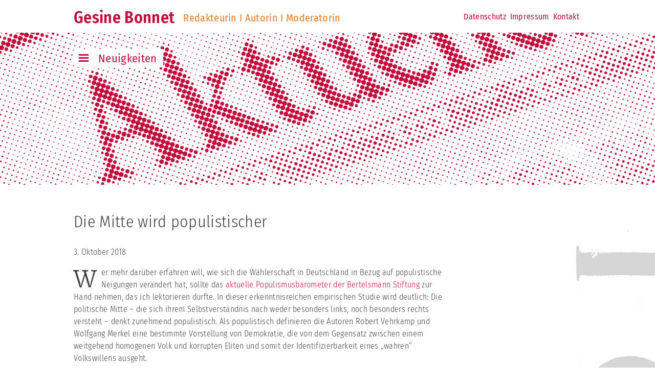

--- FILE ---
content_type: text/html; charset=UTF-8
request_url: https://www.gesinebonnet.de/2018/die-mitte-wird-populistischer/
body_size: 7049
content:
<!DOCTYPE html>
<html lang="de">
<head>
<meta charset="UTF-8">
<meta name="viewport" content="width=device-width, initial-scale=1">
<link rel="profile" href="https://gmpg.org/xfn/11">

<title>Die Mitte wird populistischer &#8211; Gesine Bonnet</title>
<meta name='robots' content='max-image-preview:large' />
<link rel='dns-prefetch' href='//www.gesinebonnet.de' />
<link rel="alternate" type="application/rss+xml" title="Gesine Bonnet &raquo; Feed" href="https://www.gesinebonnet.de/feed/" />
<link rel="alternate" type="application/rss+xml" title="Gesine Bonnet &raquo; Kommentar-Feed" href="https://www.gesinebonnet.de/comments/feed/" />
<script type="text/javascript">
window._wpemojiSettings = {"baseUrl":"https:\/\/s.w.org\/images\/core\/emoji\/14.0.0\/72x72\/","ext":".png","svgUrl":"https:\/\/s.w.org\/images\/core\/emoji\/14.0.0\/svg\/","svgExt":".svg","source":{"concatemoji":"https:\/\/www.gesinebonnet.de\/wp-includes\/js\/wp-emoji-release.min.js?ver=5be505398bd8cd8d8ee6186d4b88b001"}};
/*! This file is auto-generated */
!function(e,a,t){var n,r,o,i=a.createElement("canvas"),p=i.getContext&&i.getContext("2d");function s(e,t){var a=String.fromCharCode,e=(p.clearRect(0,0,i.width,i.height),p.fillText(a.apply(this,e),0,0),i.toDataURL());return p.clearRect(0,0,i.width,i.height),p.fillText(a.apply(this,t),0,0),e===i.toDataURL()}function c(e){var t=a.createElement("script");t.src=e,t.defer=t.type="text/javascript",a.getElementsByTagName("head")[0].appendChild(t)}for(o=Array("flag","emoji"),t.supports={everything:!0,everythingExceptFlag:!0},r=0;r<o.length;r++)t.supports[o[r]]=function(e){if(p&&p.fillText)switch(p.textBaseline="top",p.font="600 32px Arial",e){case"flag":return s([127987,65039,8205,9895,65039],[127987,65039,8203,9895,65039])?!1:!s([55356,56826,55356,56819],[55356,56826,8203,55356,56819])&&!s([55356,57332,56128,56423,56128,56418,56128,56421,56128,56430,56128,56423,56128,56447],[55356,57332,8203,56128,56423,8203,56128,56418,8203,56128,56421,8203,56128,56430,8203,56128,56423,8203,56128,56447]);case"emoji":return!s([129777,127995,8205,129778,127999],[129777,127995,8203,129778,127999])}return!1}(o[r]),t.supports.everything=t.supports.everything&&t.supports[o[r]],"flag"!==o[r]&&(t.supports.everythingExceptFlag=t.supports.everythingExceptFlag&&t.supports[o[r]]);t.supports.everythingExceptFlag=t.supports.everythingExceptFlag&&!t.supports.flag,t.DOMReady=!1,t.readyCallback=function(){t.DOMReady=!0},t.supports.everything||(n=function(){t.readyCallback()},a.addEventListener?(a.addEventListener("DOMContentLoaded",n,!1),e.addEventListener("load",n,!1)):(e.attachEvent("onload",n),a.attachEvent("onreadystatechange",function(){"complete"===a.readyState&&t.readyCallback()})),(e=t.source||{}).concatemoji?c(e.concatemoji):e.wpemoji&&e.twemoji&&(c(e.twemoji),c(e.wpemoji)))}(window,document,window._wpemojiSettings);
</script>
<style type="text/css">
img.wp-smiley,
img.emoji {
	display: inline !important;
	border: none !important;
	box-shadow: none !important;
	height: 1em !important;
	width: 1em !important;
	margin: 0 0.07em !important;
	vertical-align: -0.1em !important;
	background: none !important;
	padding: 0 !important;
}
</style>
	<link rel='stylesheet' id='fpw_styles_css-css' href='https://www.gesinebonnet.de/wp-content/plugins/feature-a-page-widget/css/fpw_styles.css?ver=2.1.0' type='text/css' media='all' />
<link rel='stylesheet' id='wp-block-library-css' href='https://www.gesinebonnet.de/wp-includes/css/dist/block-library/style.min.css?ver=5be505398bd8cd8d8ee6186d4b88b001' type='text/css' media='all' />
<link rel='stylesheet' id='classic-theme-styles-css' href='https://www.gesinebonnet.de/wp-includes/css/classic-themes.min.css?ver=1' type='text/css' media='all' />
<style id='global-styles-inline-css' type='text/css'>
body{--wp--preset--color--black: #000000;--wp--preset--color--cyan-bluish-gray: #abb8c3;--wp--preset--color--white: #ffffff;--wp--preset--color--pale-pink: #f78da7;--wp--preset--color--vivid-red: #cf2e2e;--wp--preset--color--luminous-vivid-orange: #ff6900;--wp--preset--color--luminous-vivid-amber: #fcb900;--wp--preset--color--light-green-cyan: #7bdcb5;--wp--preset--color--vivid-green-cyan: #00d084;--wp--preset--color--pale-cyan-blue: #8ed1fc;--wp--preset--color--vivid-cyan-blue: #0693e3;--wp--preset--color--vivid-purple: #9b51e0;--wp--preset--gradient--vivid-cyan-blue-to-vivid-purple: linear-gradient(135deg,rgba(6,147,227,1) 0%,rgb(155,81,224) 100%);--wp--preset--gradient--light-green-cyan-to-vivid-green-cyan: linear-gradient(135deg,rgb(122,220,180) 0%,rgb(0,208,130) 100%);--wp--preset--gradient--luminous-vivid-amber-to-luminous-vivid-orange: linear-gradient(135deg,rgba(252,185,0,1) 0%,rgba(255,105,0,1) 100%);--wp--preset--gradient--luminous-vivid-orange-to-vivid-red: linear-gradient(135deg,rgba(255,105,0,1) 0%,rgb(207,46,46) 100%);--wp--preset--gradient--very-light-gray-to-cyan-bluish-gray: linear-gradient(135deg,rgb(238,238,238) 0%,rgb(169,184,195) 100%);--wp--preset--gradient--cool-to-warm-spectrum: linear-gradient(135deg,rgb(74,234,220) 0%,rgb(151,120,209) 20%,rgb(207,42,186) 40%,rgb(238,44,130) 60%,rgb(251,105,98) 80%,rgb(254,248,76) 100%);--wp--preset--gradient--blush-light-purple: linear-gradient(135deg,rgb(255,206,236) 0%,rgb(152,150,240) 100%);--wp--preset--gradient--blush-bordeaux: linear-gradient(135deg,rgb(254,205,165) 0%,rgb(254,45,45) 50%,rgb(107,0,62) 100%);--wp--preset--gradient--luminous-dusk: linear-gradient(135deg,rgb(255,203,112) 0%,rgb(199,81,192) 50%,rgb(65,88,208) 100%);--wp--preset--gradient--pale-ocean: linear-gradient(135deg,rgb(255,245,203) 0%,rgb(182,227,212) 50%,rgb(51,167,181) 100%);--wp--preset--gradient--electric-grass: linear-gradient(135deg,rgb(202,248,128) 0%,rgb(113,206,126) 100%);--wp--preset--gradient--midnight: linear-gradient(135deg,rgb(2,3,129) 0%,rgb(40,116,252) 100%);--wp--preset--duotone--dark-grayscale: url('#wp-duotone-dark-grayscale');--wp--preset--duotone--grayscale: url('#wp-duotone-grayscale');--wp--preset--duotone--purple-yellow: url('#wp-duotone-purple-yellow');--wp--preset--duotone--blue-red: url('#wp-duotone-blue-red');--wp--preset--duotone--midnight: url('#wp-duotone-midnight');--wp--preset--duotone--magenta-yellow: url('#wp-duotone-magenta-yellow');--wp--preset--duotone--purple-green: url('#wp-duotone-purple-green');--wp--preset--duotone--blue-orange: url('#wp-duotone-blue-orange');--wp--preset--font-size--small: 13px;--wp--preset--font-size--medium: 20px;--wp--preset--font-size--large: 36px;--wp--preset--font-size--x-large: 42px;--wp--preset--spacing--20: 0.44rem;--wp--preset--spacing--30: 0.67rem;--wp--preset--spacing--40: 1rem;--wp--preset--spacing--50: 1.5rem;--wp--preset--spacing--60: 2.25rem;--wp--preset--spacing--70: 3.38rem;--wp--preset--spacing--80: 5.06rem;}:where(.is-layout-flex){gap: 0.5em;}body .is-layout-flow > .alignleft{float: left;margin-inline-start: 0;margin-inline-end: 2em;}body .is-layout-flow > .alignright{float: right;margin-inline-start: 2em;margin-inline-end: 0;}body .is-layout-flow > .aligncenter{margin-left: auto !important;margin-right: auto !important;}body .is-layout-constrained > .alignleft{float: left;margin-inline-start: 0;margin-inline-end: 2em;}body .is-layout-constrained > .alignright{float: right;margin-inline-start: 2em;margin-inline-end: 0;}body .is-layout-constrained > .aligncenter{margin-left: auto !important;margin-right: auto !important;}body .is-layout-constrained > :where(:not(.alignleft):not(.alignright):not(.alignfull)){max-width: var(--wp--style--global--content-size);margin-left: auto !important;margin-right: auto !important;}body .is-layout-constrained > .alignwide{max-width: var(--wp--style--global--wide-size);}body .is-layout-flex{display: flex;}body .is-layout-flex{flex-wrap: wrap;align-items: center;}body .is-layout-flex > *{margin: 0;}:where(.wp-block-columns.is-layout-flex){gap: 2em;}.has-black-color{color: var(--wp--preset--color--black) !important;}.has-cyan-bluish-gray-color{color: var(--wp--preset--color--cyan-bluish-gray) !important;}.has-white-color{color: var(--wp--preset--color--white) !important;}.has-pale-pink-color{color: var(--wp--preset--color--pale-pink) !important;}.has-vivid-red-color{color: var(--wp--preset--color--vivid-red) !important;}.has-luminous-vivid-orange-color{color: var(--wp--preset--color--luminous-vivid-orange) !important;}.has-luminous-vivid-amber-color{color: var(--wp--preset--color--luminous-vivid-amber) !important;}.has-light-green-cyan-color{color: var(--wp--preset--color--light-green-cyan) !important;}.has-vivid-green-cyan-color{color: var(--wp--preset--color--vivid-green-cyan) !important;}.has-pale-cyan-blue-color{color: var(--wp--preset--color--pale-cyan-blue) !important;}.has-vivid-cyan-blue-color{color: var(--wp--preset--color--vivid-cyan-blue) !important;}.has-vivid-purple-color{color: var(--wp--preset--color--vivid-purple) !important;}.has-black-background-color{background-color: var(--wp--preset--color--black) !important;}.has-cyan-bluish-gray-background-color{background-color: var(--wp--preset--color--cyan-bluish-gray) !important;}.has-white-background-color{background-color: var(--wp--preset--color--white) !important;}.has-pale-pink-background-color{background-color: var(--wp--preset--color--pale-pink) !important;}.has-vivid-red-background-color{background-color: var(--wp--preset--color--vivid-red) !important;}.has-luminous-vivid-orange-background-color{background-color: var(--wp--preset--color--luminous-vivid-orange) !important;}.has-luminous-vivid-amber-background-color{background-color: var(--wp--preset--color--luminous-vivid-amber) !important;}.has-light-green-cyan-background-color{background-color: var(--wp--preset--color--light-green-cyan) !important;}.has-vivid-green-cyan-background-color{background-color: var(--wp--preset--color--vivid-green-cyan) !important;}.has-pale-cyan-blue-background-color{background-color: var(--wp--preset--color--pale-cyan-blue) !important;}.has-vivid-cyan-blue-background-color{background-color: var(--wp--preset--color--vivid-cyan-blue) !important;}.has-vivid-purple-background-color{background-color: var(--wp--preset--color--vivid-purple) !important;}.has-black-border-color{border-color: var(--wp--preset--color--black) !important;}.has-cyan-bluish-gray-border-color{border-color: var(--wp--preset--color--cyan-bluish-gray) !important;}.has-white-border-color{border-color: var(--wp--preset--color--white) !important;}.has-pale-pink-border-color{border-color: var(--wp--preset--color--pale-pink) !important;}.has-vivid-red-border-color{border-color: var(--wp--preset--color--vivid-red) !important;}.has-luminous-vivid-orange-border-color{border-color: var(--wp--preset--color--luminous-vivid-orange) !important;}.has-luminous-vivid-amber-border-color{border-color: var(--wp--preset--color--luminous-vivid-amber) !important;}.has-light-green-cyan-border-color{border-color: var(--wp--preset--color--light-green-cyan) !important;}.has-vivid-green-cyan-border-color{border-color: var(--wp--preset--color--vivid-green-cyan) !important;}.has-pale-cyan-blue-border-color{border-color: var(--wp--preset--color--pale-cyan-blue) !important;}.has-vivid-cyan-blue-border-color{border-color: var(--wp--preset--color--vivid-cyan-blue) !important;}.has-vivid-purple-border-color{border-color: var(--wp--preset--color--vivid-purple) !important;}.has-vivid-cyan-blue-to-vivid-purple-gradient-background{background: var(--wp--preset--gradient--vivid-cyan-blue-to-vivid-purple) !important;}.has-light-green-cyan-to-vivid-green-cyan-gradient-background{background: var(--wp--preset--gradient--light-green-cyan-to-vivid-green-cyan) !important;}.has-luminous-vivid-amber-to-luminous-vivid-orange-gradient-background{background: var(--wp--preset--gradient--luminous-vivid-amber-to-luminous-vivid-orange) !important;}.has-luminous-vivid-orange-to-vivid-red-gradient-background{background: var(--wp--preset--gradient--luminous-vivid-orange-to-vivid-red) !important;}.has-very-light-gray-to-cyan-bluish-gray-gradient-background{background: var(--wp--preset--gradient--very-light-gray-to-cyan-bluish-gray) !important;}.has-cool-to-warm-spectrum-gradient-background{background: var(--wp--preset--gradient--cool-to-warm-spectrum) !important;}.has-blush-light-purple-gradient-background{background: var(--wp--preset--gradient--blush-light-purple) !important;}.has-blush-bordeaux-gradient-background{background: var(--wp--preset--gradient--blush-bordeaux) !important;}.has-luminous-dusk-gradient-background{background: var(--wp--preset--gradient--luminous-dusk) !important;}.has-pale-ocean-gradient-background{background: var(--wp--preset--gradient--pale-ocean) !important;}.has-electric-grass-gradient-background{background: var(--wp--preset--gradient--electric-grass) !important;}.has-midnight-gradient-background{background: var(--wp--preset--gradient--midnight) !important;}.has-small-font-size{font-size: var(--wp--preset--font-size--small) !important;}.has-medium-font-size{font-size: var(--wp--preset--font-size--medium) !important;}.has-large-font-size{font-size: var(--wp--preset--font-size--large) !important;}.has-x-large-font-size{font-size: var(--wp--preset--font-size--x-large) !important;}
.wp-block-navigation a:where(:not(.wp-element-button)){color: inherit;}
:where(.wp-block-columns.is-layout-flex){gap: 2em;}
.wp-block-pullquote{font-size: 1.5em;line-height: 1.6;}
</style>
<link rel='stylesheet' id='cptch_stylesheet-css' href='https://www.gesinebonnet.de/wp-content/plugins/captcha/css/front_end_style.css?ver=4.4.5' type='text/css' media='all' />
<link rel='stylesheet' id='dashicons-css' href='https://www.gesinebonnet.de/wp-includes/css/dashicons.min.css?ver=5be505398bd8cd8d8ee6186d4b88b001' type='text/css' media='all' />
<link rel='stylesheet' id='cptch_desktop_style-css' href='https://www.gesinebonnet.de/wp-content/plugins/captcha/css/desktop_style.css?ver=4.4.5' type='text/css' media='all' />
<link rel='stylesheet' id='cpsh-shortcodes-css' href='https://www.gesinebonnet.de/wp-content/plugins/column-shortcodes/assets/css/shortcodes.css?ver=1.0.1' type='text/css' media='all' />
<link rel='stylesheet' id='gebo-style-css' href='https://www.gesinebonnet.de/wp-content/themes/gebo/style.css?ver=5be505398bd8cd8d8ee6186d4b88b001' type='text/css' media='all' />
<script type='text/javascript' src='https://www.gesinebonnet.de/wp-includes/js/jquery/jquery.min.js?ver=3.6.1' id='jquery-core-js'></script>
<script type='text/javascript' src='https://www.gesinebonnet.de/wp-includes/js/jquery/jquery-migrate.min.js?ver=3.3.2' id='jquery-migrate-js'></script>
<link rel="https://api.w.org/" href="https://www.gesinebonnet.de/wp-json/" /><link rel="alternate" type="application/json" href="https://www.gesinebonnet.de/wp-json/wp/v2/posts/450" /><link rel="EditURI" type="application/rsd+xml" title="RSD" href="https://www.gesinebonnet.de/xmlrpc.php?rsd" />
<link rel="canonical" href="https://www.gesinebonnet.de/2018/die-mitte-wird-populistischer/" />
<link rel="alternate" type="application/json+oembed" href="https://www.gesinebonnet.de/wp-json/oembed/1.0/embed?url=https%3A%2F%2Fwww.gesinebonnet.de%2F2018%2Fdie-mitte-wird-populistischer%2F" />
<link rel="alternate" type="text/xml+oembed" href="https://www.gesinebonnet.de/wp-json/oembed/1.0/embed?url=https%3A%2F%2Fwww.gesinebonnet.de%2F2018%2Fdie-mitte-wird-populistischer%2F&#038;format=xml" />
    
	<style type="text/css">
		#site-navigation {
		min-height:298px;
		background-color:#C30D3C;
		background-image:url(https://www.gesinebonnet.de/wp-content/uploads/2017/07/neuigkeiten.png);
		background-position:center;
		background-size:cover;
	}
		</style>
	<link rel="icon" href="https://www.gesinebonnet.de/wp-content/uploads/2017/07/cropped-gb-icon-32x32.png" sizes="32x32" />
<link rel="icon" href="https://www.gesinebonnet.de/wp-content/uploads/2017/07/cropped-gb-icon-192x192.png" sizes="192x192" />
<link rel="apple-touch-icon" href="https://www.gesinebonnet.de/wp-content/uploads/2017/07/cropped-gb-icon-180x180.png" />
<meta name="msapplication-TileImage" content="https://www.gesinebonnet.de/wp-content/uploads/2017/07/cropped-gb-icon-270x270.png" />
		<style type="text/css" id="wp-custom-css">
			.stoerer-kommunal{
	position:absolute;

	top:9em;
	right:10vw;

	display:flex;
	flex-direction:column;
	justify-content:center;
	align-items:center;
	background:#FFF;
	width:7em;
	padding: 1.2em 1em 1em;
  overflow:hidden;
  text-align:center;
	aspect-ratio: 1/1;
	border-radius:50%;
	line-height:1.1;
	font-weight: 900;
  font-style:italic;

	transition: transform .2s ease-in-out;
  transform: rotate(-10deg);
	box-shadow: 0 .5em 1em rgba(0,0,0,.3);
}
.stoerer-kommunal:after{
  content:'➔';
}
.stoerer-kommunal:hover{
	color: rgb(138, 189, 36)!important;
	transform: rotate(-10deg) scale(1.1);
}

.menu-main-navigation-container{
	position:relative;
	z-index:1;
}

@media screen and (max-width:600px){
	.stoerer-kommunal{
		right: unset;
		left: 1.8em;
    top:11em;
	}
}		</style>
		</head>

<body data-rsssl=1 class="post-template-default single single-post postid-450 single-format-standard group-blog">
<div id="page" class="site">
	<a class="skip-link screen-reader-text" href="#content">Skip to content</a>
	<header id="masthead" class="site-header" role="banner">
    	<div id="top-wrapper" class="top-wrapper">
            <div class="site-branding">
                                    <p class="site-title"><a href="https://www.gesinebonnet.de/" rel="home">Gesine Bonnet</a></p>
                                    <p class="site-description">Redakteurin I Autorin I Moderatorin</p>
                            </div><!-- .site-branding -->
    
            <nav id="meta-navigation" class="meta-navigation" role="navigation">
                <div class="menu-meta-navigation-container"><ul id="meta-menu" class="menu"><li id="menu-item-79" class="menu-item menu-item-type-post_type menu-item-object-page menu-item-79"><a href="https://www.gesinebonnet.de/kontakt/">Kontakt</a></li>
<li id="menu-item-82" class="menu-item menu-item-type-post_type menu-item-object-page menu-item-82"><a href="https://www.gesinebonnet.de/impressum/">Impressum</a></li>
<li id="menu-item-423" class="menu-item menu-item-type-post_type menu-item-object-page menu-item-423"><a href="https://www.gesinebonnet.de/datenschutzerklaerung/">Datenschutz</a></li>
</ul></div>            </nav><!-- #site-navigation -->
        </div>
		<nav id="site-navigation" class="main-navigation" role="navigation">
        	<div class="navigation_wrap">
                <button class="menu-toggle" aria-controls="primary-menu" aria-expanded="false"><a href="https://www.gesinebonnet.de/category/neuigkeiten/" rel="category tag">Neuigkeiten</a></button>
                <div class="menu-main-navigation-container"><ul id="primary-menu" class="menu"><li id="menu-item-13" class="menu-item menu-item-type-custom menu-item-object-custom menu-item-home menu-item-13"><a href="https://www.gesinebonnet.de">Start</a></li>
<li id="menu-item-45" class="menu-item menu-item-type-post_type menu-item-object-page menu-item-45"><a href="https://www.gesinebonnet.de/leistungsspektrum/">Leistungsspektrum</a></li>
<li id="menu-item-50" class="menu-item menu-item-type-post_type menu-item-object-page menu-item-50"><a href="https://www.gesinebonnet.de/lieblingsthemen/">Lieblingsthemen</a></li>
<li id="menu-item-29" class="menu-item menu-item-type-post_type menu-item-object-page menu-item-29"><a href="https://www.gesinebonnet.de/referenzen/">Referenzen</a></li>
<li id="menu-item-53" class="menu-item menu-item-type-post_type menu-item-object-page menu-item-53"><a href="https://www.gesinebonnet.de/ueber-mich/">Über mich</a></li>
<li id="menu-item-56" class="menu-item menu-item-type-post_type menu-item-object-page menu-item-56"><a href="https://www.gesinebonnet.de/netzwerk/">Netzwerk</a></li>
<li id="menu-item-106" class="menu-item menu-item-type-post_type menu-item-object-page menu-item-106"><a href="https://www.gesinebonnet.de/impressum/">Impressum</a></li>
<li id="menu-item-107" class="menu-item menu-item-type-post_type menu-item-object-page menu-item-107"><a href="https://www.gesinebonnet.de/kontakt/">Kontakt</a></li>
</ul></div>            </div>
		</nav><!-- #site-navigation -->
	</header><!-- #masthead -->

	<div id="content" class="site-content">

	<div id="primary" class="content-area">
		<main id="main" class="site-main" role="main">

		
<article id="post-450" class="post-450 post type-post status-publish format-standard hentry category-neuigkeiten">
	<header class="entry-header">
		<h1 class="entry-title">Die Mitte wird populistischer</h1>        

		<div class="entry-meta">
			<span class="posted-on"><time class="entry-date published" datetime="2018-10-03T14:04:45+02:00">3. Oktober 2018</time><time class="updated" datetime="2019-02-03T13:10:38+01:00">3. Februar 2019</time></span><span class="byline"></span>		</div><!-- .entry-meta -->
			</header><!-- .entry-header -->

	<div class="entry-content">
    
				<p>Wer mehr darüber erfahren will, wie sich die Wählerschaft in Deutschland in Bezug auf populistische Neigungen verändert hat, sollte das<a href="https://www.bertelsmann-stiftung.de/de/themen/aktuelle-meldungen/2018/oktober/deutschlands-mitte-wird-populistischer/" target="_blank" rel="noopener"> aktuelle Populismusbarometer der Bertelsmann Stiftung</a> zur Hand nehmen, das ich lektorieren durfte. In dieser erkenntnisreichen empirischen Studie wird deutlich: Die politische Mitte – die sich ihrem Selbstverständnis nach weder besonders links, noch besonders rechts versteht – denkt zunehmend populistisch. Als populistisch definieren die Autoren Robert Vehrkamp und Wolfgang Merkel eine bestimmte Vorstellung von Demokratie, die von dem Gegensatz zwischen einem weitgehend homogenen Volk und korrupten Eliten und somit der Identifizierbarkeit eines &#8222;wahren&#8220; Volkswillens ausgeht.</p>
<p>Zugenommen hat die Populismusneigung vor allem unter den Wählerinnen und Wählern von CDU/CSU und FDP. Am umpopulistischsten zeigen sich die Anhänger der Grünen. Profitieren vom zunehmenden Populismus in der Mitte kann jedoch vor allem die AfD. Die Studienerkenntnisse lassen sich daher als Weckruf vor allem an die bürgerlichen Parteien verstehen, der Versuchung des Populismus nicht zu erliegen, wenn sie ihre unpopulistisch gesinnte Wählerschaft in der Mitte nicht verlieren wollen.</p>
<p><a href="https://www.bertelsmann-stiftung.de/fileadmin/files/BSt/Publikationen/GrauePublikationen/ZD__Studie_Populismusbarometer_2018.pdf" target="_blank" rel="noopener">Populismusbarometer 2018</a> (PDF)</p>
<p>&nbsp;</p>
	</div><!-- .entry-content -->

	<footer class="entry-footer">
			</footer><!-- .entry-footer -->
</article><!-- #post-## -->
<div class="backlink"><a class="fpw-read-more-link" href="/category/neuigkeiten/">alle Neuigkeiten</a></div>
		</main><!-- #main -->
	</div><!-- #primary -->


	</div><!-- #content -->

	<footer id="colophon" class="site-footer" role="contentinfo">
		<div class="site-info">

		
        <nav id="footer-navigation-wrap" class="footer-navigation-wrap" role="navigation">
            <div class="menu-footer-navigation-container"><ul id="footer-navigation" class="menu"><li id="menu-item-7" class="menu-item menu-item-type-custom menu-item-object-custom menu-item-7"><a href="/">Start</a></li>
<li id="menu-item-46" class="menu-item menu-item-type-post_type menu-item-object-page menu-item-46"><a href="https://www.gesinebonnet.de/leistungsspektrum/">Leistungsspektrum</a></li>
<li id="menu-item-49" class="menu-item menu-item-type-post_type menu-item-object-page menu-item-49"><a href="https://www.gesinebonnet.de/lieblingsthemen/">Lieblingsthemen</a></li>
<li id="menu-item-95" class="menu-item menu-item-type-post_type menu-item-object-page menu-item-95"><a href="https://www.gesinebonnet.de/referenzen/">Referenzen</a></li>
<li id="menu-item-96" class="menu-item menu-item-type-post_type menu-item-object-page menu-item-96"><a href="https://www.gesinebonnet.de/ueber-mich/">Über mich</a></li>
<li id="menu-item-97" class="menu-item menu-item-type-post_type menu-item-object-page menu-item-97"><a href="https://www.gesinebonnet.de/netzwerk/">Netzwerk</a></li>
<li id="menu-item-99" class="menu-item menu-item-type-post_type menu-item-object-page menu-item-99"><a href="https://www.gesinebonnet.de/kontakt/">Kontakt</a></li>
<li id="menu-item-98" class="menu-item menu-item-type-post_type menu-item-object-page menu-item-98"><a href="https://www.gesinebonnet.de/impressum/">Impressum</a></li>
<li id="menu-item-427" class="menu-item menu-item-type-post_type menu-item-object-page menu-item-427"><a href="https://www.gesinebonnet.de/datenschutzerklaerung/">Datenschutz</a></li>
</ul></div>        </nav><!-- #site-navigation -->

		<div id="socialmedia" class="clear">
			<ul>
				<li><a href="https://twitter.com/GesineBonnet" target="_blank" alt="Gesine Bonnet auf Twitter"><div class="sm-icon twitter"></div></a></li>
				<li><a href="https://www.xing.com/profile/Gesine_Bonnet?sc_o=mxb_p" target="_blank" alt="Gesine Bonnet auf Xing"><div class="sm-icon xing"></div></a></li>
				<li><a href="https://www.linkedin.com/in/gesine-bonnet-329091109/" target="_blank" alt="Gesine Bonnet auf LinkedIn"><div class="sm-icon linkedin"></div></a></li>
				<li><a href="https://www.facebook.com/gesine.bonnet" target="_blank" alt="Gesine Bonnet auf Facebook"><div class="sm-icon facebook"></div></a></li>
			</ul>
		</div>
        <div class="copyright">
        &copy; 2026 Gesine Bonnet
        </div>
		</div><!-- .site-info -->
	</footer><!-- #colophon -->
</div><!-- #page -->

<script type='text/javascript' src='https://www.gesinebonnet.de/wp-content/themes/gebo/js/navigation.js?ver=20151215' id='gebo-navigation-js'></script>
<script type='text/javascript' src='https://www.gesinebonnet.de/wp-content/themes/gebo/js/skip-link-focus-fix.js?ver=20151215' id='gebo-skip-link-focus-fix-js'></script>
<script type='text/javascript' src='https://www.gesinebonnet.de/wp-content/themes/gebo/js/gebo-script.js?ver=20170310' id='gebo-script-js'></script>

</body>
</html>


--- FILE ---
content_type: text/css
request_url: https://www.gesinebonnet.de/wp-content/themes/gebo/style.css?ver=5be505398bd8cd8d8ee6186d4b88b001
body_size: 32432
content:
/*
Theme Name: gebo
Theme URI: http://underscores.me/
Author: Underscores.me
Author URI: http://underscores.me/
Description: Description
Version: 1.0.0
License: GNU General Public License v2 or later
License URI: LICENSE
Text Domain: gebo
Tags:

This theme, like WordPress, is licensed under the GPL.
Use it to make something cool, have fun, and share what you've learned with others.

gebo is based on Underscores http://underscores.me/, (C) 2012-2016 Automattic, Inc.
Underscores is distributed under the terms of the GNU GPL v2 or later.

Normalizing styles have been helped along thanks to the fine work of
Nicolas Gallagher and Jonathan Neal http://necolas.github.io/normalize.css/
*/

/*--------------------------------------------------------------
>>> TABLE OF CONTENTS:
----------------------------------------------------------------
 1. Normalize
 2. Typography
 3. Elements
 4. Forms
 5. Navigation
	5.1 Links
	5.2 Menus
 6. Accessibility
 7. Alignments
 8. Clearings
 9. Widgets
10. Header
11. Content
	11.1 Front page
	11.2 Posts and pages
	11.3 Forms
	11.4 Footer
	11.5 Comments
12. Infinite scroll
13. Media
	## Captions
	## Galleries
--------------------------------------------------------------*/



/*--------------------------------------------------------------
0. Main colours:

	orange: 	#E67C21 
	ginger: 	#B95500 
	red: 		#C30D3C 

--------------------------------------------------------------*/


/*--------------------------------------------------------------
1. Normalize
--------------------------------------------------------------*/
html {
	font-family: sans-serif;
	-webkit-text-size-adjust: 100%;
	-ms-text-size-adjust:     100%;
}

body {
	margin: 0;
}

article,
aside,
details,
figcaption,
figure,
footer,
header,
main,
menu,
nav,
section,
summary {
	display: block;
}

audio,
canvas,
progress,
video {
	display: inline-block;
	vertical-align: baseline;
}

audio:not([controls]) {
	display: none;
	height: 0;
}

[hidden],
template {
	display: none;
}

a {
	background-color: transparent;
}

a:active,
a:hover {
	outline: 0;
}

abbr[title] {
	border-bottom: 1px dotted;
}

b,
strong {
	font-weight: bold;
}

dfn {
	font-style: italic;
}

h1 {
	font-size: 2em;
	margin: 0.67em 0;
}

mark {
	background: #ff0;
	color: #000;
}

small {
	font-size: 80%;
}

sub,
sup {
	font-size: 75%;
	line-height: 0;
	position: relative;
	vertical-align: baseline;
}

sup {
	top: -0.5em;
}

sub {
	bottom: -0.25em;
}

img {
	border: 0;
}

svg:not(:root) {
	overflow: hidden;
}

figure {
	margin: 1em 40px;
}

hr {
	box-sizing: content-box;
	height: 0;
}

pre {
	overflow: auto;
}

code,
kbd,
pre,
samp {
	font-family: monospace, monospace;
	font-size: 1em;
}

button,
input,
optgroup,
select,
textarea {
	color: inherit;
	font: inherit;
	margin: 0;
}

button {
	overflow: visible;
}

button,
select {
	text-transform: none;
}

button,
html input[type="button"],
input[type="reset"],
input[type="submit"] {
	-webkit-appearance: button;
	cursor: pointer;
}

button[disabled],
html input[disabled] {
	cursor: default;
}

button::-moz-focus-inner,
input::-moz-focus-inner {
	border: 0;
	padding: 0;
}

input {
	line-height: normal;
}

input[type="checkbox"],
input[type="radio"] {
	box-sizing: border-box;
	padding: 0;
}

input[type="number"]::-webkit-inner-spin-button,
input[type="number"]::-webkit-outer-spin-button {
	height: auto;
}

input[type="search"]::-webkit-search-cancel-button,
input[type="search"]::-webkit-search-decoration {
	-webkit-appearance: none;
}

fieldset {
	border: 1px solid #c0c0c0;
	margin: 0 2px;
	padding: 0.35em 0.625em 0.75em;
}

legend {
	border: 0;
	padding: 0;
}

textarea {
	overflow: auto;
}

optgroup {
	font-weight: bold;
}

table {
	border-collapse: collapse;
	border-spacing: 0;
}

td,
th {
	padding: 0;
}

/*--------------------------------------------------------------
2. Typography
--------------------------------------------------------------*/


@font-face {
	font-family: FiraSansCondensedRegular;  
	src: url(fonts/Fira_Sans_Condensed/FiraSansCondensed-Regular.ttf);  
	font-weight: normal;  
}

@font-face {
	font-family: FiraSansCondensedItalic;  
	src: url(fonts/Fira_Sans_Condensed/FiraSansCondensed-Italic.ttf);  
	font-weight: normal;  
}

@font-face {
	font-family: FiraSansCondensedLight;  
	src: url(fonts/Fira_Sans_Condensed/FiraSansCondensed-Light.ttf);  
	font-weight: normal;  
}

@font-face {
	font-family: FiraSansCondensedLightItalic;  
	src: url(fonts/Fira_Sans_Condensed/FiraSansCondensed-LightItalic.ttf);  
	font-weight: normal;  
}

@font-face {
	font-family: FiraSansCondensedThin;  
	src: url(fonts/Fira_Sans_Condensed/FiraSansCondensed-Thin.ttf);  
	font-weight: normal;  
}

@font-face {
	font-family: FiraSansCondensedThinItalic;  
	src: url(fonts/Fira_Sans_Condensed/FiraSansCondensed-ThinItalic.ttf);  
	font-weight: normal;  
}

@font-face {
	font-family: FiraSansCondensedSemiBold;  
	src: url(fonts/Fira_Sans_Condensed/FiraSansCondensed-SemiBold.ttf);  
	font-weight: normal;  
}

@font-face {
	font-family: MerriweatherRegular;  
	src: url(fonts/Merriweather/Merriweather-Regular.ttf);  
	font-weight: normal;  
}

@font-face {
	font-family: MerriweatherLight;  
	src: url(fonts/Merriweather/Merriweather-Light.ttf);  
	font-weight: normal;  
}

body,
button,
input,
select,
textarea {
	color: #404040;
	font-family: FiraSansCondensedLight, sans-serif;
	font-size: 16px;
	font-size: 1rem;
	line-height: 1.5;
	letter-spacing:0.02rem;
}

h1,
h2,
h3,
h4,
h5,
h6 {
	clear: both;
	font-family: FiraSansCondensedLight, sans-serif;
	font-weight:400 !important;
}

h3 {
	font-size:1.375rem;   
	color: #e67c21;
}

h4 {
	font-size:1.2rem;
}

p {
	margin-top: 1.5rem;
	margin-bottom: 1.5rem;
}

dfn,
cite,
em,
i {
	font-style: italic;
}

blockquote {
	margin: 0 1.5em;
}

address {
	margin: 0 0 1.5em;
}

pre {
	background: #eee;
	font-family: "Courier 10 Pitch", Courier, monospace;
	font-size: 15px;
	font-size: 0.9375rem;
	line-height: 1.6;
	margin-bottom: 1.6em;
	max-width: 100%;
	overflow: auto;
	padding: 1.6em;
}

code,
kbd,
tt,
var {
	font-family: Monaco, Consolas, "Andale Mono", "DejaVu Sans Mono", monospace;
	font-size: 15px;
	font-size: 0.9375rem;
}

abbr,
acronym {
	border-bottom: 1px dotted #666;
	cursor: help;
}

mark,
ins {
	background: #fff9c0;
	text-decoration: none;
}

big {
	font-size: 125%;
}

/*--------------------------------------------------------------
3. Elements
--------------------------------------------------------------*/
html {
	box-sizing: border-box;
}

*,
*:before,
*:after { /* Inherit box-sizing to make it easier to change the property for components that leverage other behavior; see http://css-tricks.com/inheriting-box-sizing-probably-slightly-better-best-practice/ */
	box-sizing: inherit;
}

body {
	background: #FFF; /* Fallback for when there is no custom background color defined. */
	background:url(img/bg-sw.png) no-repeat;
	background-position: 100% 400px;
}


blockquote:before,
blockquote:after,
q:before,
q:after {
	content: "";
}

blockquote,
q {
	quotes: "" "";
}

hr {
	background-color: #ccc;
	border: 0;
	height: 1px;
	margin-bottom: 1.5em;
}

ul,
ol {
	margin: 0 0 1rem 0;
	padding:0;
}

ul {
	list-style: none;
}

ol {
	list-style: decimal;
}

li > ul,
li > ol {
	margin-bottom: 0;
	margin-left: 1rem;
	text-indent:-1rem;
}

dt {
	font-weight: bold;
}

dd {
	margin: 0 1.5em 1.5em;
}

img {
	height: auto; /* Make sure images are scaled correctly. */
	max-width: 100%; /* Adhere to container width. */
}

figure {
	margin: 1em 0; /* Extra wide images within figure tags don't overflow the content area. */
}

table {
	margin: 0 0 1.5em;
	width: 100%;
}

/*--------------------------------------------------------------
 4. Forms
--------------------------------------------------------------*/
button,
input[type="button"],
input[type="reset"],
input[type="submit"] {
	border: 1px solid;
	border-color: #ccc #ccc #bbb;
	border-radius: 3px;
	background: #e6e6e6;
	color: rgba(0, 0, 0, .8);
	font-size: 12px;
	font-size: 0.75rem;
	line-height: 1;
	padding: .6em 1em .4em;
}

button:hover,
input[type="button"]:hover,
input[type="reset"]:hover,
input[type="submit"]:hover {
	border-color: #ccc #bbb #aaa;
}

button:focus,
input[type="button"]:focus,
input[type="reset"]:focus,
input[type="submit"]:focus,
button:active,
input[type="button"]:active,
input[type="reset"]:active,
input[type="submit"]:active {
	border-color: #aaa #bbb #bbb;
}

input[type="text"],
input[type="email"],
input[type="url"],
input[type="password"],
input[type="search"],
input[type="number"],
input[type="tel"],
input[type="range"],
input[type="date"],
input[type="month"],
input[type="week"],
input[type="time"],
input[type="datetime"],
input[type="datetime-local"],
input[type="color"],
textarea {
	color: #666;
	border: 1px solid #ccc;
	border-radius: 3px;
	padding: 3px;
}

select {
	border: 1px solid #ccc;
}

input[type="text"]:focus,
input[type="email"]:focus,
input[type="url"]:focus,
input[type="password"]:focus,
input[type="search"]:focus,
input[type="number"]:focus,
input[type="tel"]:focus,
input[type="range"]:focus,
input[type="date"]:focus,
input[type="month"]:focus,
input[type="week"]:focus,
input[type="time"]:focus,
input[type="datetime"]:focus,
input[type="datetime-local"]:focus,
input[type="color"]:focus,
textarea:focus {
	color: #111;
}

textarea {
	width: 100%;
}

/*--------------------------------------------------------------
 5. Navigation
--------------------------------------------------------------*/
/*--------------------------------------------------------------
	5.1 Links
--------------------------------------------------------------*/
a {
	color: royalblue;
	text-decoration: none;
}

a:visited {
	color: purple;
}

a:hover,
a:focus,
a:active {
	color: midnightblue;
}

a:focus {
	outline: thin dotted;
}

a:hover,
a:active {
	outline: 0;
}

.backlink{
	max-width: 1040px;
	margin: 0 auto;
	padding-left:1.5rem;
	}


/*--------------------------------------------------------------
	5.2 Menus
--------------------------------------------------------------*/

.navigation_wrap {
	max-width:1040px;
	margin:0 auto;
	padding:2rem 1.5rem 0  1.5rem;
}

.main-navigation {
	clear: both;
	display: block;
	float: left;
	width: 100%;
	padding:0;
}

.main-navigation ul {
	display: none;
	list-style: none;
	margin: 0;
	padding:0;
}

.main-navigation li {
	position: relative;
	display:block;
	clear:both;
	font-size:1.4rem;
}

.main-navigation li a {
	display: inline-block;
	color:#C30D3C;
	background-color:#FFF;
	padding: 2px 12px 0 48px;
}

.main-navigation li a:visited {
	color:#C30D3C;
}

.main-navigation li a:hover {
	color:#E63C21;
}

.main-navigation ul ul {
	box-shadow: 0 3px 3px rgba(0, 0, 0, 0.2);
	float: left;
	position: absolute;
	top: 1.5em;
	left: -999em;
	z-index: 99999;
}

.main-navigation ul ul ul {
	left: -999em;
	top: 0;
}

.main-navigation ul ul a {
	width: 200px;
}

.main-navigation ul ul li {

}

.main-navigation li:hover > a,
.main-navigation li.focus > a {
}

.main-navigation ul ul :hover > a,
.main-navigation ul ul .focus > a {
}

.main-navigation ul ul a:hover,
.main-navigation ul ul a.focus {
}

.main-navigation ul li:hover > ul,
.main-navigation ul li.focus > ul {
	left: auto;
}

.main-navigation ul ul li:hover > ul,
.main-navigation ul ul li.focus > ul {
	left: 100%;
}

.main-navigation .current_page_item > a,
.main-navigation .current-menu-item > a,
.main-navigation .current_page_ancestor > a,
.main-navigation .current-menu-ancestor > a {
	display:none;
}


@media screen and (max-width: 37.5em) {


}

/* Toggle button */
button.menu-toggle,
.menu-toggle,
.main-navigation.toggled ul {
	display: block;
	color:#C30D3C;
	font-family:  FiraSansCondensedRegular, sans-serif;
}

.menu-toggle {
	background-image:url(img/icons/rot-burger.png);
	background-position:left center;
	background-repeat:no-repeat;
	background-size: 40px 40px;
	padding: 7px 12px 5px 48px;
	background-color: #FFF;
	font-family: inherit;
	font-size: 1.4rem;
	line-height:1.5rem;
	border:none;
	margin:0 0 0 0;
	border-radius:0;
}

.menu-toggle:hover {
	color:#E63C21;
	background-image:url(img/icons/rot-burger-hover.png);
}

@media screen and (min-width: 37.5em) {

/* Commented-out so mobile navigation is the default */	
/*
	.menu-toggle {
		display: none;
	}
	.main-navigation ul {
		display: block;
	}

*/
}

/* meta navigation */
.meta-navigation {
	clear: right;
	display: inline-block;
	float: right;
	font-size:1rem;
	padding:0.6rem 0 0.6rem 0;
}

.meta-navigation ul {
	display: inline-block;
	list-style: none;
	margin: 0;
	padding-left: 0;
}

.meta-navigation li {
	float: right;
	position: relative;
}

.meta-navigation a {
	display: block;
	text-decoration: none;
}

.meta-navigation ul ul {
	box-shadow: 0 3px 3px rgba(0, 0, 0, 0.2);
	float: left;
	position: absolute;
	top: 1.5em;
	left: -999em;
	z-index: 99999;
}

/* other navigations */
.site-main .comment-navigation,
.site-main .posts-navigation,
.site-main .post-navigation {
	margin: 0 auto;
	overflow: hidden;
	max-width: 1040px;
	padding-left:1rem;
}

.comment-navigation .nav-previous,
.posts-navigation .nav-previous,
.post-navigation .nav-previous {
	float: left;
	width: 50%;
}

.comment-navigation .nav-next,
.posts-navigation .nav-next,
.post-navigation .nav-next {
	float: right;
	text-align: right;
	width: 50%;
}

/*--------------------------------------------------------------
 6. Accessibility
--------------------------------------------------------------*/
/* Text meant only for screen readers. */
.screen-reader-text {
	clip: rect(1px, 1px, 1px, 1px);
	position: absolute !important;
	height: 1px;
	width: 1px;
	overflow: hidden;
	word-wrap: normal !important; /* Many screen reader and browser combinations announce broken words as they would appear visually. */
}

.screen-reader-text:focus {
	background-color: #f1f1f1;
	border-radius: 3px;
	box-shadow: 0 0 2px 2px rgba(0, 0, 0, 0.6);
	clip: auto !important;
	color: #21759b;
	display: block;
	font-size: 14px;
	font-size: 0.875rem;
	font-weight: bold;
	height: auto;
	left: 5px;
	line-height: normal;
	padding: 15px 23px 14px;
	text-decoration: none;
	top: 5px;
	width: auto;
	z-index: 100000; /* Above WP toolbar. */
}

/* Do not show the outline on the skip link target. */
#content[tabindex="-1"]:focus {
	outline: 0;
}

/*--------------------------------------------------------------
 7. Alignments
--------------------------------------------------------------*/
.alignleft {
	display: inline;
	float: left;
	margin-right: 1.5em;
}

.alignright {
	display: inline;
	float: right;
	margin-left: 1.5em;
}

.aligncenter {
	clear: both;
	display: block;
	margin-left: auto;
	margin-right: auto;
}

/*--------------------------------------------------------------
8. Clearings
--------------------------------------------------------------*/
.clear:before,
.clear:after,
.entry-content:before,
.entry-content:after,
.comment-content:before,
.comment-content:after,
.site-header:before,
.site-header:after,
.site-content:before,
.site-content:after,
.site-footer:before,
.site-footer:after {
	content: "";
	display: table;
	table-layout: fixed;
}

.clear:after,
.entry-content:after,
.comment-content:after,
.site-header:after,
.site-content:after,
.site-footer:after {
	clear: both;
}

/*--------------------------------------------------------------
 9. Widgets
--------------------------------------------------------------*/

.widget {
	margin: 0 0 1.5em;
}

/* Make sure select elements fit in widgets. */
.widget select {
	max-width: 100%;
}

.widget_recent_entries ul li{
	list-style:none;
}
.widget_recent_entries h2, #rpwe_widget-3 h2{
	color: #E67C21 !important;
	font-size: 1.375rem;
	margin: 0.75rem 0 0.5rem 0;
}

.wp-widget-group__inner-blocks p{
	margin-top:0;
}
.wp-widget-group__inner-blocks h3{
	margin-bottom:8px;
	margin-top:12px;
}


/*--------------------------------------------------------------
10. Header
--------------------------------------------------------------*/

.top-wrapper {
	padding:0.6rem 1.5rem;
	max-width:1040px;
	margin:0 auto;
	height:3.2rem;
}

.site-branding {
	float:left;
}

.site-branding p {
	margin:0;
}

.site-branding a,
.site-branding a:hover,
.site-branding a:visited {
	color:#C30D3C;
}

.meta-navigation {
	font-family: FiraSansCondensedRegular, sans-serif;
	font-size:1rem;
}

/* Kontakt & Impressum */
.main-navigation .menu-item-107,
.main-navigation .menu-item-106
 {
	display:none;
}


@media screen and (max-width: 700px) {

	.meta-navigation {
		display:none;
	}
	
	.main-navigation .menu-item-107,
	.main-navigation .menu-item-106
	 {
		display:block;
	}
	
	.main-navigation li {
		font-size: 1.45rem;
	}
	
	.menu-toggle {
		font-size: 1.45rem;
		padding: 4px 12px 5px 48px;
	}
}

.meta-navigation a,
.meta-navigation a:hover,
.meta-navigation a:visited {
	color:#C30D3C;
}

.meta-navigation a {
	padding:2px 4px 2px 4px;
	
}

.site-title {
	font-family: FiraSansCondensedSemiBold, sans-serif;
	display:inline-block;
	font-size:2rem;
	margin:0;
	vertical-align:middle;
}

.site-description {
	font-family: FiraSansCondensedRegular, sans-serif;
	display:inline-block;
	color: #E67C22;
	font-size:1.25rem;
	padding: 0.2rem 0 0 0.8rem;
	margin:0 0 0 0;
	line-height:2rem;
	vertical-align:middle;
}

@media screen and (max-width: 520px) {

	.site-title {
		font-size:1.5rem;
	}
	.site-description {
		font-size:1rem;
	}
}

@media screen and (max-width: 420px) {

	.site-title {
		font-size:1.2rem;
	}
	.site-description {
		font-size:0.8rem;
		padding: 0.2rem 0 0 0.5rem;
	}
	
	.top-wrapper {
		padding-left:16px;
		padding-right:16px;
	}
}

@media screen and (max-width: 340px) {

	.site-title {
		font-size:1rem;
	}
	.site-description {
		font-size:0.7rem;
		padding: 0.2rem 0 0 0.5rem;
	}
	
	.top-wrapper {
		padding-left:16px;
		padding-right:16px;
	}
}

/*--------------------------------------------------------------
11. Content
--------------------------------------------------------------*/

.site-content li {
	margin-bottom: 0.5rem;
	margin-left: 1rem;
	text-indent:-1rem;
	list-style: inside;
	list-style-type: disc;
}

	
/*--------------------------------------------------------------
	11.1 Front page
--------------------------------------------------------------*/

.front .site-main {
	color:#FFF;
	background-color:#C30D3C;
	margin:0;
}

.front .hentry {
	margin:0;
}

.home #primary-menu .menu-item:nth-of-type(1) {
	display:none;
}

.front .widget-area.featured {
	color:#FFF;
	background-color:#E67C21;
}

.front .widget-area.featured .widget {
	max-width:1040px;
	margin:0 auto;
}

.front .widget-area.regular {
	max-width:1040px;
	margin:1.5rem auto;
}

.front .widget-area.regular .widget {
	width:50%;
	padding:0 1.5rem;
	float:left;
}


@media screen and (max-width: 680px) {
	
	
	.front .widget-area.regular .widget {
		width:100%;
	} 

}

/* Drop Caps */
.content-area  .entry-content p:first-child:first-letter,
.front .featured p::first-letter {
	font-family: MerriweatherLight;  
	font-size:2.8rem;
	line-height:2.4rem;
	margin:6px 0 0 0;
	float:left;
	letter-spacing:0.6rem;
}


/* featured page */

.front .widget-area.featured .widget article {
	display:flex;
	align-items: stretch;
	width:100%;
}

.regular .fpw-page-title {
	margin:0.75rem 0 0.5rem 0;
}

.regular .fpw-excerpt p {
	margin:0 0 1rem 0;
}

.front .widget-area.regular .fpw-date {
	margin:0 0 0.6rem 0;
	font-size:0.8rem;
}

.fpw-featured-image {
	min-height:40px;
	background-position:center !important;
	background-size:cover !important;
}

.fpw-layout-wrapped .fpw-featured-image {
    float: left;
    margin: 0 0.75rem 0.75rem 0;
    overflow: auto;
    width: 100%;
}


.front .widget-area.featured .fpw-featured-image img {
	width:100%;
	height:auto;
}

.front .widget-area.featured .fpw-featured-link {
	float:left;
	width:50%;
	flex: 1;
}

.front .widget-area.regular h3 {
	font-size: 1.375rem;
}

.front .widget-area.regular h3 a,
.front .widget-area.regular h3 a:visited,
.front #rpwe_widget-3 h2 a,
.front #rpwe_widget-3 h2 a:visited{
	color:#E67C21;
}

.front #rpwe_widget-3 h3 a{
	color: #C30D3C;
}

.front .widget-area.regular .fpw-layout-wrapped .fpw-excerpt {
	width:100%;
}
.front .widget-area.regular .fpw-layout-wrapped.image .fpw-excerpt {
	width:100%;
	padding:0 0 0 55%;
}

.front .widget-area.regular .fpw-layout-wrapped.image.noimg .fpw-excerpt {
	width:100%;
	padding:0 0 0 0;
}

.front .widget-area.regular .fpw-featured-link.image {
	display:block;
	clear:left;
	float:left;
	width:50%;
}

@media screen and (max-width: 520px) {
	.front .widget-area.regular .fpw-featured-link.image {
		float:none;
		width:100%;
	}
	.front .widget-area.regular .fpw-featured-link.image img {
		width:100%;
	}
	.front .widget-area.regular .fpw-layout-wrapped.image .fpw-excerpt {
		padding: 0 0 0 0;
	}

}

.front .widget-area.featured .fpw-excerpt {
	max-width:520px;
	width:50%;
	padding:0 1.5rem 0 1.5rem;
	flex: 1;
}


@media screen and (max-width: 520px) {
	.front .widget-area.featured .widget article {
		flex-direction:column;
	}
	.front .fpw-featured-image {
		min-height: 180px;
	}
	.front .widget-area.featured .fpw-featured-link {
		width:100%;
		float:none;
	}
	.front .widget-area.featured .fpw-excerpt {
		width:100%;
		float:none;
	}
}

a.fpw-read-more-link {
	background-image:url(img/icons/rot-link.png);
	background-position:left center;
	background-repeat:no-repeat;
	background-size: 20px 20px;
	padding:0 0 0 24px;
}

.featured a.fpw-read-more-link {
	background-image:url(img/icons/weiss-link.png);
}

a.fpw-read-more-link:hover {
	background-image:url(img/icons/rot-link-hover.png);
}

.featured a.fpw-read-more-link:hover {
	background-image:url(img/icons/weiss-link-hover.png);
}

a.fpw-read-more-link,
a.fpw-read-more-link:visited {
	font-family: FiraSansCondensedRegular;
	font-size:0.9rem;
}

a.fpw-read-more-link,
a.fpw-read-more-link:visited {
	color:#C30D3C;
}

a.fpw-read-more-link:hover {
	color:#E67C21;
}

.featured a.fpw-read-more-link,
.featured a.fpw-read-more-link:visited {
	color:#FFF;
}

.featured a.fpw-read-more-link:hover {
	color:#000;
}

/*--------------------------------------------------------------
	11.2 Posts and pages
--------------------------------------------------------------*/


.site-content {
	margin-top:1.5rem;
}

.home .site-content {
	margin-top:0;
}

.sticky {
	display: block;
}

.hentry {
	margin: 0 0 1.5em;
}

.byline,
.updated:not(.published) {
	display: none;
}

.single .byline,
.group-blog .byline {
	display: inline;
}

.page-links {
	clear: both;
	margin: 0 0 1.5em;
}

.entry-header,
.entry-content {
	max-width:1040px;
	margin:0 auto;
}

h1.entry-title {
	margin: 1.5rem 1.5rem;
	display:none;
}

.single .post h1.entry-title {
	margin: 1.5rem 1.5rem;
	display:block;
}

.entry-content ul {
	margin: 0 1.5rem 1rem 1.5rem;
}

.entry-content h3 {
	margin: 2.25rem 1.5rem 1rem 1.5rem;
}

.entry-content h4 {
	margin: 1.5rem 1.5rem 1rem 1.5rem;
}

.entry-content p {
	max-width:720px;
	margin: 1rem 1.5rem 1rem 1.5rem;
}

.entry-content .content-column {
	margin:0 0 0.6rem 0;
	padding:0 1.5rem 0 1.5rem;
}

.entry-content .content-column.one_third {
}

/* about me / über mich */
.page-id-51 .one_third {
    width: 25%;
	text-align:right;
}
.page-id-51 .two_third {
    width: 75%;
	max-width:520px;
}

/* Neuigkeiten */

body.archive .entry-content p{
	margin-left:0;
	margin: 1rem 1.5rem 1rem 1.5rem;
}

body.archive h2, body.archive .entry-meta{
	max-width: 1040px;
	margin: 1rem 1.5rem 0.5rem 1.5rem;
}

body.archive .entry-footer, body.archive h1{
	max-width: 1040px;
	margin: 0 auto;
	padding-left:1.5rem;
}

body.archive .entry-footer .comments-link{
	margin-right:1em;
}
/* Maximum width of 600 pixels. */
@media screen and (max-width: 600px) {
	.page-id-51 .one_third,
	.page-id-51 .two_third {
		clear: both;
		width: 100%;
		margin-left: 0;
		margin-right: 0;
		margin-bottom: 0;
		text-align:left;
	}
	.page-id-51 .two_third {
	margin:0 0 0.8rem 0;
	}
}

.single .post .entry-meta {
	padding: 0 1.5rem 0 1.5rem;
}

.wp-post-image {
	max-width:720px;
	margin: 1rem 1.5rem 1rem 1.5rem;
}


/* links */

a,
a:visited {
	color:#C30D3C;
}

a:hover {
	color:#E67C21;
}

/* Referenzen */

.matrix .grid-sizer {
	width:50%;
}

.matrix .item {
  float: left;
	width:50%;
	padding:0 1.5rem;
} 

@media screen and (max-width: 540px) {
	
	.matrix .grid-sizer {
		width:100%;
	}
	
	.matrix .item {
		width:100%;
	} 

}


.referenzen {
}

.referenz {
}

.referenz h3 {
	margin-left:0;
	margin-right:0;
	/* color:#000; designdisco */ 
}

.entry-content .referenz ul {
	margin: 0 0 1rem 0;
}

.content-area .entry-content .referenz p {
	margin:1rem 0;
}

.referenz .ext_link,
.referenz .download {
	display:inline-block;
}

.referenz .ext_link a,
.referenz .download a,
.site-content a.external-link,
.site-content a.download-link {
	background-position:left center;
	background-repeat:no-repeat;
	background-size: 20px 20px;
	padding:0 0 0 24px;
	margin:0 0.6rem 0 0;
}

.referenz .ext_link a,
.referenz .download a {
	margin:0 1.2rem 0 0;
}

.referenz .ext_link a,
.site-content a.external-link {
	background-image:url(img/icons/rot-external.png);
}

.referenz .download a,
.site-content a.download-link {
	background-image:url(img/icons/rot-download.png);
}

.referenz .ext_link a:hover,
.site-content a.external-link:hover {
	background-image:url(img/icons/rot-external-hover.png);
}

.referenz .download a:hover,
.site-content a.download-link:hover {
	background-image:url(img/icons/rot-download-hover.png);
}

.referenz a,
.referenz a:visited {
	font-family: FiraSansCondensedRegular;
	font-size:0.9rem;
	color:#C30D3C;
}

.referenz a:hover {
	color:#E67C21;
}

/* Stopper */

.contact-me,
.stopper {
	background-color:#E67C21;
	padding:1rem 0;
	margin:2rem 0;
}

.contact-me p,
.stopper p {
	color:#FFF;
	max-width:1040px;
	padding:0 1.5rem;
	margin:0.5rem auto;
	font-size:1.2rem;
}

.contact-me a:link,
.contact-me a:visited,
.stopper a:link,
.stopper a:visited {
	color:#FFF;
}

.contact-me a,
.stopper a {
	font-size:1.2rem;
	font-family: FiraSansCondensedRegular;
	background-image:url(img/icons/weiss-link.png);
	background-position:left center;
	background-repeat:no-repeat;
	background-size: 28px 28px;
	padding:0.4rem 0.4rem 0.4rem 32px;
	margin: 0 0 0 -0.2rem;
}

.contact-me a:hover,
.stopper a:hover {
	background-image:url(img/icons/weiss-link-hover.png);
}

/* Social Media Butons */

.socialmediabutton:first-of-type {
	margin-left:1.5rem;
}

.socialmediabutton {
	display:inline-block;
	height:48px;
	width:48px;
	margin-right:10px;
}

.socialmediabutton.facebook {
	background:url(img/socialmedia/facebook.png) 0 0 no-repeat;
}

.socialmediabutton.linkedin {
	background:url(img/socialmedia/linkedin.png) 0 0 no-repeat;
}

.socialmediabutton.xing {
	background:url(img/socialmedia/xing.png) 0 0 no-repeat;
}



/*--------------------------------------------------------------
	11.3 Forms
--------------------------------------------------------------*/

.contact-form .item {
	width: 50%;
	padding:0 1.5rem;
	display:inline-block;
	margin-bottom:1.5rem;
}
@media screen and (max-width: 440px) {
	.contact-form .item {
		width: 100%;
	}
}

.contact-form .item label {
}

.contact-form .item .field {
	margin: 0.5rem 0 0 0; 
}

.contact-form .item input {
	width: 100%;
}

.contact-form .item.message {
	width: 100%;
}

.contact-form .item.submit {
	margin-top:1rem;
	margin-left:50%;
}

@media screen and (max-width: 440px) {
	.contact-form .item.submit {
		margin-left:0;
	}
}

.contact-form .item.captcha {
	margin-top:-1rem;
}

.contact-form .submit input {
	color:#FFF;
	background-color: #C30D3C;
	border:none;
	padding:1rem 0;
	font-size:1rem;
}

.contact-form .submit input:hover {
	background-color:#E67C21;
}

.contact-form-feedback.error {
	color: #C30D3C;
	padding:0 1.5rem 1.5rem 1.5rem;
	font-weight:bold;
}



/*--------------------------------------------------------------
	11.4 Footer
--------------------------------------------------------------*/

/* Sidebar footer */

#secondary {
	clear:both;
	background-color:#e1e1e1;
	padding:2rem;
	margin:2rem 0;
}

#secondary a:link,
#secondary a:visited {
	color:#000;
}

#secondary .widget_wrap {
	max-width: 1040px;
	display:flex;
	flex-flow: center;
	margin:0 auto;
}
#secondary .widget {
	flex:1;
	padding:0 0.75rem;
}

#secondary h2 {
	margin:0 0 1rem 0;
	font-size:1.4rem;
}

#secondary .widget_search {
	margin:0.2rem 0 0 0;
}


.footer-navigation-wrap {
	max-width:1040px;
	margin:0 auto;
	padding:0 1rem;
}

#footer-navigation ul, 
#footer-navigation ol {
    margin: 0;
    padding: 0;
}

#footer-navigation li {
	display:inline-block;
}

#footer-navigation a, 
#footer-navigation a:visited {
    color: #c30d3c;
	padding:0.5rem;
}

#footer-navigation a:hover {
	color:#E67C21;
}

.copyright {
	max-width:1040px;
	padding:0 1.5rem;
	margin:2rem auto;
	font-size:0.75rem;
}

/* Social media Links */

#socialmedia{
	max-width: 1040px;
	margin: 0 auto;
	padding: 0 1rem;
	display:block;
	box-sizing: inherit;
	clear:none;
}

#socialmedia ul{
	list-style: none;
	margin-left:0.5rem;
}

#socialmedia li{
	float:left;
	margin:0 1em 0 0;
}

#socialmedia li .sm-icon{
	width:30px;
	height:30px;
	background-size: cover;
}

#socialmedia .facebook{
	background-image:url(img/icons/facebook.png);
}
#socialmedia .facebook:hover{
	background-image:url(img/icons/facebook-col.png);
}

#socialmedia .twitter{
	background-image:url(img/icons/twitter.png);
}
#socialmedia .twitter:hover{
	background-image:url(img/icons/twitter-col.png);
}
#socialmedia .linkedin{
	background-image:url(img/icons/linkedin.png);
}
#socialmedia .linkedin:hover{
	background-image:url(img/icons/linkedin-col.png);
}
#socialmedia .xing{
	background-image:url(img/icons/xing.png);
}
#socialmedia .xing:hover{
	background-image:url(img/icons/xing-col.png);
}



/*--------------------------------------------------------------
	11.5 Comments
--------------------------------------------------------------*/

.comments-area {
	max-width:1040px;
	padding:0 1.5rem;
	margin:2rem auto;
}
	
.comments-area li {
    list-style: none;
    margin-bottom: 0.5rem;
    margin-left: 0;
    text-indent: 0;
}

.comments-area .form-submit input {
	color:#FFF;
	background-color: #C30D3C;
	border:none;
	padding:1rem 2rem;
	font-size:1rem;
}

.comments-area .form-submit input:hover {
	background-color:#E67C21;
}
	
.comment-content a {
	word-wrap: break-word;
}

.bypostauthor {
	display: block;
}

/*--------------------------------------------------------------
12. Infinite scroll
--------------------------------------------------------------*/
/* Globally hidden elements when Infinite Scroll is supported and in use. */
.infinite-scroll .posts-navigation, /* Older / Newer Posts Navigation (always hidden) */
.infinite-scroll.neverending .site-footer { /* Theme Footer (when set to scrolling) */
	display: none;
}

/* When Infinite Scroll has reached its end we need to re-display elements that were hidden (via .neverending) before. */
.infinity-end.neverending .site-footer {
	display: block;
}

/*--------------------------------------------------------------
13. Media
--------------------------------------------------------------*/
.page-content .wp-smiley,
.entry-content .wp-smiley,
.comment-content .wp-smiley {
	border: none;
	margin-bottom: 0;
	margin-top: 0;
	padding: 0;
}

/* Make sure embeds and iframes fit their containers. */
embed,
iframe,
object {
	max-width: 100%;
}

/*--------------------------------------------------------------
	13.1 Captions
--------------------------------------------------------------*/
.wp-caption {
	margin-bottom: 1.5em;
	max-width: 100%;
}

.wp-caption img[class*="wp-image-"] {
	display: block;
	margin-left: auto;
	margin-right: auto;
}

.wp-caption .wp-caption-text {
	margin: 0.8075em 0;
}

.wp-caption-text {
	text-align: center;
}

/*--------------------------------------------------------------
	13.2 Galleries
--------------------------------------------------------------*/
.gallery {
	margin-bottom: 1.5em;
}

.gallery-item {
	display: inline-block;
	text-align: center;
	vertical-align: top;
	width: 100%;
}

.gallery-columns-2 .gallery-item {
	max-width: 50%;
}

.gallery-columns-3 .gallery-item {
	max-width: 33.33%;
}

.gallery-columns-4 .gallery-item {
	max-width: 25%;
}

.gallery-columns-5 .gallery-item {
	max-width: 20%;
}

.gallery-columns-6 .gallery-item {
	max-width: 16.66%;
}

.gallery-columns-7 .gallery-item {
	max-width: 14.28%;
}

.gallery-columns-8 .gallery-item {
	max-width: 12.5%;
}

.gallery-columns-9 .gallery-item {
	max-width: 11.11%;
}

.gallery-caption {
	display: block;
}


--- FILE ---
content_type: text/javascript
request_url: https://www.gesinebonnet.de/wp-content/themes/gebo/js/gebo-script.js?ver=20170310
body_size: 571
content:
// JavaScript Document

var j = jQuery.noConflict();

jQuery(document).ready(function( $ ) {
	
//Add class if target blank
	jQuery('.referenzen a[target="_blank"]').addClass('external-link'); // referenzen
	jQuery('.page-id-54 a[target="_blank"]').addClass('external-link'); // netzwerk
	
//Add class if link contains a file extension
	jQuery('.referenzen a[href$="pdf"]').addClass('download-link');
	jQuery('.referenzen a[href$="doc"]').addClass('download-link');
	jQuery('.referenzen a[href$="docx"]').addClass('download-link');
	jQuery('.referenzen a[href$="xls"]').addClass('download-link');
	jQuery('.referenzen a[href$="xlsx"]').addClass('download-link');

} );